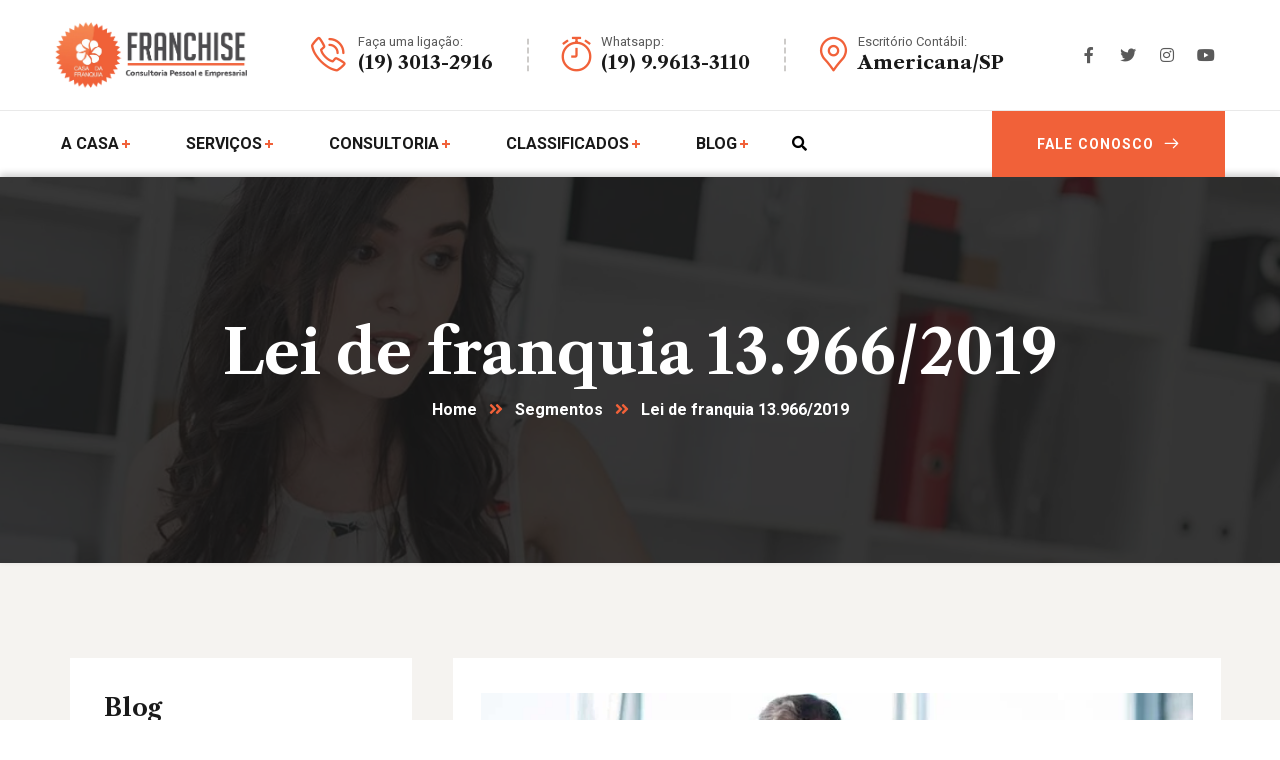

--- FILE ---
content_type: text/html; charset=UTF-8
request_url: https://casadafranquia.com.br/segmento/lei-de-franquia-13-966-2019/
body_size: 19453
content:
<!doctype html>
<html lang="pt-BR">
<head>
    <meta charset="UTF-8">
    <meta name="viewport" content="width=device-width, initial-scale=1">
    <link rel="profile" href="//gmpg.org/xfn/11">
    <title>Lei de franquia 13.966/2019 &#8211; Casa da Franquia</title>
<meta name='robots' content='max-image-preview:large' />
	<style>img:is([sizes="auto" i], [sizes^="auto," i]) { contain-intrinsic-size: 3000px 1500px }</style>
	<link rel='dns-prefetch' href='//fonts.googleapis.com' />
<link rel="alternate" type="application/rss+xml" title="Feed para Casa da Franquia &raquo;" href="https://casadafranquia.com.br/feed/" />
<link rel="alternate" type="application/rss+xml" title="Feed de comentários para Casa da Franquia &raquo;" href="https://casadafranquia.com.br/comments/feed/" />
<script type="text/javascript">
/* <![CDATA[ */
window._wpemojiSettings = {"baseUrl":"https:\/\/s.w.org\/images\/core\/emoji\/16.0.1\/72x72\/","ext":".png","svgUrl":"https:\/\/s.w.org\/images\/core\/emoji\/16.0.1\/svg\/","svgExt":".svg","source":{"concatemoji":"https:\/\/casadafranquia.com.br\/wp-includes\/js\/wp-emoji-release.min.js?ver=6.8.2"}};
/*! This file is auto-generated */
!function(s,n){var o,i,e;function c(e){try{var t={supportTests:e,timestamp:(new Date).valueOf()};sessionStorage.setItem(o,JSON.stringify(t))}catch(e){}}function p(e,t,n){e.clearRect(0,0,e.canvas.width,e.canvas.height),e.fillText(t,0,0);var t=new Uint32Array(e.getImageData(0,0,e.canvas.width,e.canvas.height).data),a=(e.clearRect(0,0,e.canvas.width,e.canvas.height),e.fillText(n,0,0),new Uint32Array(e.getImageData(0,0,e.canvas.width,e.canvas.height).data));return t.every(function(e,t){return e===a[t]})}function u(e,t){e.clearRect(0,0,e.canvas.width,e.canvas.height),e.fillText(t,0,0);for(var n=e.getImageData(16,16,1,1),a=0;a<n.data.length;a++)if(0!==n.data[a])return!1;return!0}function f(e,t,n,a){switch(t){case"flag":return n(e,"\ud83c\udff3\ufe0f\u200d\u26a7\ufe0f","\ud83c\udff3\ufe0f\u200b\u26a7\ufe0f")?!1:!n(e,"\ud83c\udde8\ud83c\uddf6","\ud83c\udde8\u200b\ud83c\uddf6")&&!n(e,"\ud83c\udff4\udb40\udc67\udb40\udc62\udb40\udc65\udb40\udc6e\udb40\udc67\udb40\udc7f","\ud83c\udff4\u200b\udb40\udc67\u200b\udb40\udc62\u200b\udb40\udc65\u200b\udb40\udc6e\u200b\udb40\udc67\u200b\udb40\udc7f");case"emoji":return!a(e,"\ud83e\udedf")}return!1}function g(e,t,n,a){var r="undefined"!=typeof WorkerGlobalScope&&self instanceof WorkerGlobalScope?new OffscreenCanvas(300,150):s.createElement("canvas"),o=r.getContext("2d",{willReadFrequently:!0}),i=(o.textBaseline="top",o.font="600 32px Arial",{});return e.forEach(function(e){i[e]=t(o,e,n,a)}),i}function t(e){var t=s.createElement("script");t.src=e,t.defer=!0,s.head.appendChild(t)}"undefined"!=typeof Promise&&(o="wpEmojiSettingsSupports",i=["flag","emoji"],n.supports={everything:!0,everythingExceptFlag:!0},e=new Promise(function(e){s.addEventListener("DOMContentLoaded",e,{once:!0})}),new Promise(function(t){var n=function(){try{var e=JSON.parse(sessionStorage.getItem(o));if("object"==typeof e&&"number"==typeof e.timestamp&&(new Date).valueOf()<e.timestamp+604800&&"object"==typeof e.supportTests)return e.supportTests}catch(e){}return null}();if(!n){if("undefined"!=typeof Worker&&"undefined"!=typeof OffscreenCanvas&&"undefined"!=typeof URL&&URL.createObjectURL&&"undefined"!=typeof Blob)try{var e="postMessage("+g.toString()+"("+[JSON.stringify(i),f.toString(),p.toString(),u.toString()].join(",")+"));",a=new Blob([e],{type:"text/javascript"}),r=new Worker(URL.createObjectURL(a),{name:"wpTestEmojiSupports"});return void(r.onmessage=function(e){c(n=e.data),r.terminate(),t(n)})}catch(e){}c(n=g(i,f,p,u))}t(n)}).then(function(e){for(var t in e)n.supports[t]=e[t],n.supports.everything=n.supports.everything&&n.supports[t],"flag"!==t&&(n.supports.everythingExceptFlag=n.supports.everythingExceptFlag&&n.supports[t]);n.supports.everythingExceptFlag=n.supports.everythingExceptFlag&&!n.supports.flag,n.DOMReady=!1,n.readyCallback=function(){n.DOMReady=!0}}).then(function(){return e}).then(function(){var e;n.supports.everything||(n.readyCallback(),(e=n.source||{}).concatemoji?t(e.concatemoji):e.wpemoji&&e.twemoji&&(t(e.twemoji),t(e.wpemoji)))}))}((window,document),window._wpemojiSettings);
/* ]]> */
</script>
<link rel='stylesheet' id='sbi_styles-css' href='https://casadafranquia.com.br/wp-content/plugins/instagram-feed/css/sbi-styles.min.css?ver=6.9.1' type='text/css' media='all' />
<style id='wp-emoji-styles-inline-css' type='text/css'>

	img.wp-smiley, img.emoji {
		display: inline !important;
		border: none !important;
		box-shadow: none !important;
		height: 1em !important;
		width: 1em !important;
		margin: 0 0.07em !important;
		vertical-align: -0.1em !important;
		background: none !important;
		padding: 0 !important;
	}
</style>
<link rel='stylesheet' id='wp-block-library-css' href='https://casadafranquia.com.br/wp-includes/css/dist/block-library/style.min.css?ver=6.8.2' type='text/css' media='all' />
<style id='classic-theme-styles-inline-css' type='text/css'>
/*! This file is auto-generated */
.wp-block-button__link{color:#fff;background-color:#32373c;border-radius:9999px;box-shadow:none;text-decoration:none;padding:calc(.667em + 2px) calc(1.333em + 2px);font-size:1.125em}.wp-block-file__button{background:#32373c;color:#fff;text-decoration:none}
</style>
<style id='global-styles-inline-css' type='text/css'>
:root{--wp--preset--aspect-ratio--square: 1;--wp--preset--aspect-ratio--4-3: 4/3;--wp--preset--aspect-ratio--3-4: 3/4;--wp--preset--aspect-ratio--3-2: 3/2;--wp--preset--aspect-ratio--2-3: 2/3;--wp--preset--aspect-ratio--16-9: 16/9;--wp--preset--aspect-ratio--9-16: 9/16;--wp--preset--color--black: #000000;--wp--preset--color--cyan-bluish-gray: #abb8c3;--wp--preset--color--white: #ffffff;--wp--preset--color--pale-pink: #f78da7;--wp--preset--color--vivid-red: #cf2e2e;--wp--preset--color--luminous-vivid-orange: #ff6900;--wp--preset--color--luminous-vivid-amber: #fcb900;--wp--preset--color--light-green-cyan: #7bdcb5;--wp--preset--color--vivid-green-cyan: #00d084;--wp--preset--color--pale-cyan-blue: #8ed1fc;--wp--preset--color--vivid-cyan-blue: #0693e3;--wp--preset--color--vivid-purple: #9b51e0;--wp--preset--gradient--vivid-cyan-blue-to-vivid-purple: linear-gradient(135deg,rgba(6,147,227,1) 0%,rgb(155,81,224) 100%);--wp--preset--gradient--light-green-cyan-to-vivid-green-cyan: linear-gradient(135deg,rgb(122,220,180) 0%,rgb(0,208,130) 100%);--wp--preset--gradient--luminous-vivid-amber-to-luminous-vivid-orange: linear-gradient(135deg,rgba(252,185,0,1) 0%,rgba(255,105,0,1) 100%);--wp--preset--gradient--luminous-vivid-orange-to-vivid-red: linear-gradient(135deg,rgba(255,105,0,1) 0%,rgb(207,46,46) 100%);--wp--preset--gradient--very-light-gray-to-cyan-bluish-gray: linear-gradient(135deg,rgb(238,238,238) 0%,rgb(169,184,195) 100%);--wp--preset--gradient--cool-to-warm-spectrum: linear-gradient(135deg,rgb(74,234,220) 0%,rgb(151,120,209) 20%,rgb(207,42,186) 40%,rgb(238,44,130) 60%,rgb(251,105,98) 80%,rgb(254,248,76) 100%);--wp--preset--gradient--blush-light-purple: linear-gradient(135deg,rgb(255,206,236) 0%,rgb(152,150,240) 100%);--wp--preset--gradient--blush-bordeaux: linear-gradient(135deg,rgb(254,205,165) 0%,rgb(254,45,45) 50%,rgb(107,0,62) 100%);--wp--preset--gradient--luminous-dusk: linear-gradient(135deg,rgb(255,203,112) 0%,rgb(199,81,192) 50%,rgb(65,88,208) 100%);--wp--preset--gradient--pale-ocean: linear-gradient(135deg,rgb(255,245,203) 0%,rgb(182,227,212) 50%,rgb(51,167,181) 100%);--wp--preset--gradient--electric-grass: linear-gradient(135deg,rgb(202,248,128) 0%,rgb(113,206,126) 100%);--wp--preset--gradient--midnight: linear-gradient(135deg,rgb(2,3,129) 0%,rgb(40,116,252) 100%);--wp--preset--font-size--small: 13px;--wp--preset--font-size--medium: 20px;--wp--preset--font-size--large: 36px;--wp--preset--font-size--x-large: 42px;--wp--preset--spacing--20: 0.44rem;--wp--preset--spacing--30: 0.67rem;--wp--preset--spacing--40: 1rem;--wp--preset--spacing--50: 1.5rem;--wp--preset--spacing--60: 2.25rem;--wp--preset--spacing--70: 3.38rem;--wp--preset--spacing--80: 5.06rem;--wp--preset--shadow--natural: 6px 6px 9px rgba(0, 0, 0, 0.2);--wp--preset--shadow--deep: 12px 12px 50px rgba(0, 0, 0, 0.4);--wp--preset--shadow--sharp: 6px 6px 0px rgba(0, 0, 0, 0.2);--wp--preset--shadow--outlined: 6px 6px 0px -3px rgba(255, 255, 255, 1), 6px 6px rgba(0, 0, 0, 1);--wp--preset--shadow--crisp: 6px 6px 0px rgba(0, 0, 0, 1);}:where(.is-layout-flex){gap: 0.5em;}:where(.is-layout-grid){gap: 0.5em;}body .is-layout-flex{display: flex;}.is-layout-flex{flex-wrap: wrap;align-items: center;}.is-layout-flex > :is(*, div){margin: 0;}body .is-layout-grid{display: grid;}.is-layout-grid > :is(*, div){margin: 0;}:where(.wp-block-columns.is-layout-flex){gap: 2em;}:where(.wp-block-columns.is-layout-grid){gap: 2em;}:where(.wp-block-post-template.is-layout-flex){gap: 1.25em;}:where(.wp-block-post-template.is-layout-grid){gap: 1.25em;}.has-black-color{color: var(--wp--preset--color--black) !important;}.has-cyan-bluish-gray-color{color: var(--wp--preset--color--cyan-bluish-gray) !important;}.has-white-color{color: var(--wp--preset--color--white) !important;}.has-pale-pink-color{color: var(--wp--preset--color--pale-pink) !important;}.has-vivid-red-color{color: var(--wp--preset--color--vivid-red) !important;}.has-luminous-vivid-orange-color{color: var(--wp--preset--color--luminous-vivid-orange) !important;}.has-luminous-vivid-amber-color{color: var(--wp--preset--color--luminous-vivid-amber) !important;}.has-light-green-cyan-color{color: var(--wp--preset--color--light-green-cyan) !important;}.has-vivid-green-cyan-color{color: var(--wp--preset--color--vivid-green-cyan) !important;}.has-pale-cyan-blue-color{color: var(--wp--preset--color--pale-cyan-blue) !important;}.has-vivid-cyan-blue-color{color: var(--wp--preset--color--vivid-cyan-blue) !important;}.has-vivid-purple-color{color: var(--wp--preset--color--vivid-purple) !important;}.has-black-background-color{background-color: var(--wp--preset--color--black) !important;}.has-cyan-bluish-gray-background-color{background-color: var(--wp--preset--color--cyan-bluish-gray) !important;}.has-white-background-color{background-color: var(--wp--preset--color--white) !important;}.has-pale-pink-background-color{background-color: var(--wp--preset--color--pale-pink) !important;}.has-vivid-red-background-color{background-color: var(--wp--preset--color--vivid-red) !important;}.has-luminous-vivid-orange-background-color{background-color: var(--wp--preset--color--luminous-vivid-orange) !important;}.has-luminous-vivid-amber-background-color{background-color: var(--wp--preset--color--luminous-vivid-amber) !important;}.has-light-green-cyan-background-color{background-color: var(--wp--preset--color--light-green-cyan) !important;}.has-vivid-green-cyan-background-color{background-color: var(--wp--preset--color--vivid-green-cyan) !important;}.has-pale-cyan-blue-background-color{background-color: var(--wp--preset--color--pale-cyan-blue) !important;}.has-vivid-cyan-blue-background-color{background-color: var(--wp--preset--color--vivid-cyan-blue) !important;}.has-vivid-purple-background-color{background-color: var(--wp--preset--color--vivid-purple) !important;}.has-black-border-color{border-color: var(--wp--preset--color--black) !important;}.has-cyan-bluish-gray-border-color{border-color: var(--wp--preset--color--cyan-bluish-gray) !important;}.has-white-border-color{border-color: var(--wp--preset--color--white) !important;}.has-pale-pink-border-color{border-color: var(--wp--preset--color--pale-pink) !important;}.has-vivid-red-border-color{border-color: var(--wp--preset--color--vivid-red) !important;}.has-luminous-vivid-orange-border-color{border-color: var(--wp--preset--color--luminous-vivid-orange) !important;}.has-luminous-vivid-amber-border-color{border-color: var(--wp--preset--color--luminous-vivid-amber) !important;}.has-light-green-cyan-border-color{border-color: var(--wp--preset--color--light-green-cyan) !important;}.has-vivid-green-cyan-border-color{border-color: var(--wp--preset--color--vivid-green-cyan) !important;}.has-pale-cyan-blue-border-color{border-color: var(--wp--preset--color--pale-cyan-blue) !important;}.has-vivid-cyan-blue-border-color{border-color: var(--wp--preset--color--vivid-cyan-blue) !important;}.has-vivid-purple-border-color{border-color: var(--wp--preset--color--vivid-purple) !important;}.has-vivid-cyan-blue-to-vivid-purple-gradient-background{background: var(--wp--preset--gradient--vivid-cyan-blue-to-vivid-purple) !important;}.has-light-green-cyan-to-vivid-green-cyan-gradient-background{background: var(--wp--preset--gradient--light-green-cyan-to-vivid-green-cyan) !important;}.has-luminous-vivid-amber-to-luminous-vivid-orange-gradient-background{background: var(--wp--preset--gradient--luminous-vivid-amber-to-luminous-vivid-orange) !important;}.has-luminous-vivid-orange-to-vivid-red-gradient-background{background: var(--wp--preset--gradient--luminous-vivid-orange-to-vivid-red) !important;}.has-very-light-gray-to-cyan-bluish-gray-gradient-background{background: var(--wp--preset--gradient--very-light-gray-to-cyan-bluish-gray) !important;}.has-cool-to-warm-spectrum-gradient-background{background: var(--wp--preset--gradient--cool-to-warm-spectrum) !important;}.has-blush-light-purple-gradient-background{background: var(--wp--preset--gradient--blush-light-purple) !important;}.has-blush-bordeaux-gradient-background{background: var(--wp--preset--gradient--blush-bordeaux) !important;}.has-luminous-dusk-gradient-background{background: var(--wp--preset--gradient--luminous-dusk) !important;}.has-pale-ocean-gradient-background{background: var(--wp--preset--gradient--pale-ocean) !important;}.has-electric-grass-gradient-background{background: var(--wp--preset--gradient--electric-grass) !important;}.has-midnight-gradient-background{background: var(--wp--preset--gradient--midnight) !important;}.has-small-font-size{font-size: var(--wp--preset--font-size--small) !important;}.has-medium-font-size{font-size: var(--wp--preset--font-size--medium) !important;}.has-large-font-size{font-size: var(--wp--preset--font-size--large) !important;}.has-x-large-font-size{font-size: var(--wp--preset--font-size--x-large) !important;}
:where(.wp-block-post-template.is-layout-flex){gap: 1.25em;}:where(.wp-block-post-template.is-layout-grid){gap: 1.25em;}
:where(.wp-block-columns.is-layout-flex){gap: 2em;}:where(.wp-block-columns.is-layout-grid){gap: 2em;}
:root :where(.wp-block-pullquote){font-size: 1.5em;line-height: 1.6;}
</style>
<link rel='stylesheet' id='ct-main-css-css' href='https://casadafranquia.com.br/wp-content/plugins/case-theme-core/assets/css/main.css?ver=1.0.0' type='text/css' media='all' />
<link rel='stylesheet' id='progressbar-lib-css-css' href='https://casadafranquia.com.br/wp-content/plugins/case-theme-core/assets/css/lib/progressbar.min.css?ver=0.7.1' type='text/css' media='all' />
<link rel='stylesheet' id='oc-css-css' href='https://casadafranquia.com.br/wp-content/plugins/case-theme-core/assets/css/lib/owl.carousel.min.css?ver=2.2.1' type='text/css' media='all' />
<link rel='stylesheet' id='ct-font-awesome-css' href='https://casadafranquia.com.br/wp-content/plugins/case-theme-core/assets/plugin/font-awesome/css/font-awesome.min.css?ver=4.7.0' type='text/css' media='all' />
<link rel='stylesheet' id='remodal-css' href='https://casadafranquia.com.br/wp-content/plugins/case-theme-user/acess/css/remodal.css?ver=6.8.2' type='text/css' media='all' />
<link rel='stylesheet' id='remodal-default-theme-css' href='https://casadafranquia.com.br/wp-content/plugins/case-theme-user/acess/css/remodal-default-theme.css?ver=6.8.2' type='text/css' media='all' />
<link rel='stylesheet' id='bootstrap-css' href='https://casadafranquia.com.br/wp-content/themes/intime/assets/css/bootstrap.min.css?ver=4.0.0' type='text/css' media='all' />
<link rel='stylesheet' id='font-awesome-css' href='https://casadafranquia.com.br/wp-content/plugins/elementor/assets/lib/font-awesome/css/font-awesome.min.css?ver=4.7.0' type='text/css' media='all' />
<link rel='stylesheet' id='font-awesome5-css' href='https://casadafranquia.com.br/wp-content/themes/intime/assets/css/font-awesome5.min.css?ver=5.8.0' type='text/css' media='all' />
<link rel='stylesheet' id='font-flaticon-css' href='https://casadafranquia.com.br/wp-content/themes/intime/assets/css/flaticon.css?ver=1.4.1' type='text/css' media='all' />
<link rel='stylesheet' id='font-flaticon-v2-css' href='https://casadafranquia.com.br/wp-content/themes/intime/assets/css/flaticon-v2.css?ver=1.4.1' type='text/css' media='all' />
<link rel='stylesheet' id='font-material-icon-css' href='https://casadafranquia.com.br/wp-content/themes/intime/assets/css/font-material-design.min.css?ver=2.2.0' type='text/css' media='all' />
<link rel='stylesheet' id='magnific-popup-css' href='https://casadafranquia.com.br/wp-content/themes/intime/assets/css/magnific-popup.css?ver=1.0.0' type='text/css' media='all' />
<link rel='stylesheet' id='animate-css' href='https://casadafranquia.com.br/wp-content/themes/intime/assets/css/animate.css?ver=1.0.0' type='text/css' media='all' />
<link rel='stylesheet' id='intime-theme-css' href='https://casadafranquia.com.br/wp-content/themes/intime/assets/css/theme.css?ver=1.4.1' type='text/css' media='all' />
<style id='intime-theme-inline-css' type='text/css'>
#ct-header-wrap .ct-header-branding a img { max-height: 66px !important; }        @media screen and (max-width: 1199px) {
		        }
        		@media screen and (min-width: 1200px) {
				}
		
</style>
<link rel='stylesheet' id='intime-style-css' href='https://casadafranquia.com.br/wp-content/themes/intime/style.css?ver=6.8.2' type='text/css' media='all' />
<link rel='stylesheet' id='intime-google-fonts-css' href='//fonts.googleapis.com/css?family=Nunito%3A400%2C700%7CLato%3A400%2C700%7CPoppins%3A400%2C500%2C700%7CRoboto%3A300%2C400%2C400i%2C500%2C500i%2C600%2C600i%2C700%2C700i%7CLibre+Caslon+Text%3A400%2C400i%2C700%2C700i%7CPlayfair+Display%3A400%2C400i%2C700%2C700i%2C800%2C900&#038;subset=latin%2Clatin-ext&#038;ver=6.8.2' type='text/css' media='all' />
<link rel='stylesheet' id='elementor-icons-css' href='https://casadafranquia.com.br/wp-content/plugins/elementor/assets/lib/eicons/css/elementor-icons.min.css?ver=5.12.0' type='text/css' media='all' />
<link rel='stylesheet' id='elementor-frontend-css' href='https://casadafranquia.com.br/wp-content/plugins/elementor/assets/css/frontend.min.css?ver=3.4.2' type='text/css' media='all' />
<style id='elementor-frontend-inline-css' type='text/css'>
@font-face{font-family:eicons;src:url(https://casadafranquia.com.br/wp-content/plugins/elementor/assets/lib/eicons/fonts/eicons.eot?5.10.0);src:url(https://casadafranquia.com.br/wp-content/plugins/elementor/assets/lib/eicons/fonts/eicons.eot?5.10.0#iefix) format("embedded-opentype"),url(https://casadafranquia.com.br/wp-content/plugins/elementor/assets/lib/eicons/fonts/eicons.woff2?5.10.0) format("woff2"),url(https://casadafranquia.com.br/wp-content/plugins/elementor/assets/lib/eicons/fonts/eicons.woff?5.10.0) format("woff"),url(https://casadafranquia.com.br/wp-content/plugins/elementor/assets/lib/eicons/fonts/eicons.ttf?5.10.0) format("truetype"),url(https://casadafranquia.com.br/wp-content/plugins/elementor/assets/lib/eicons/fonts/eicons.svg?5.10.0#eicon) format("svg");font-weight:400;font-style:normal}
</style>
<link rel='stylesheet' id='elementor-post-6523-css' href='https://casadafranquia.com.br/wp-content/uploads/elementor/css/post-6523.css?ver=1764004049' type='text/css' media='all' />
<link rel='stylesheet' id='elementor-global-css' href='https://casadafranquia.com.br/wp-content/uploads/elementor/css/global.css?ver=1764004049' type='text/css' media='all' />
<link rel='stylesheet' id='elementor-post-7037-css' href='https://casadafranquia.com.br/wp-content/uploads/elementor/css/post-7037.css?ver=1764125423' type='text/css' media='all' />
<link rel='stylesheet' id='google-fonts-1-css' href='https://fonts.googleapis.com/css?family=Roboto%3A100%2C100italic%2C200%2C200italic%2C300%2C300italic%2C400%2C400italic%2C500%2C500italic%2C600%2C600italic%2C700%2C700italic%2C800%2C800italic%2C900%2C900italic%7CRoboto+Slab%3A100%2C100italic%2C200%2C200italic%2C300%2C300italic%2C400%2C400italic%2C500%2C500italic%2C600%2C600italic%2C700%2C700italic%2C800%2C800italic%2C900%2C900italic&#038;display=auto&#038;ver=6.8.2' type='text/css' media='all' />
<script type="text/javascript" src="https://casadafranquia.com.br/wp-includes/js/jquery/jquery.min.js?ver=3.7.1" id="jquery-core-js"></script>
<script type="text/javascript" src="https://casadafranquia.com.br/wp-includes/js/jquery/jquery-migrate.min.js?ver=3.4.1" id="jquery-migrate-js"></script>
<script type="text/javascript" src="https://casadafranquia.com.br/wp-content/plugins/case-theme-core/assets/js/main.js?ver=1.0.0" id="ct-main-js-js"></script>
<script type="text/javascript" src="https://casadafranquia.com.br/wp-content/themes/intime/elementor/js/ct-inline-css.js?ver=1.4.1" id="ct-inline-css-js-js"></script>
<link rel="https://api.w.org/" href="https://casadafranquia.com.br/wp-json/" /><link rel="EditURI" type="application/rsd+xml" title="RSD" href="https://casadafranquia.com.br/xmlrpc.php?rsd" />
<meta name="generator" content="WordPress 6.8.2" />
<link rel="canonical" href="https://casadafranquia.com.br/segmento/lei-de-franquia-13-966-2019/" />
<link rel='shortlink' href='https://casadafranquia.com.br/?p=7037' />
<link rel="alternate" title="oEmbed (JSON)" type="application/json+oembed" href="https://casadafranquia.com.br/wp-json/oembed/1.0/embed?url=https%3A%2F%2Fcasadafranquia.com.br%2Fsegmento%2Flei-de-franquia-13-966-2019%2F" />
<link rel="alternate" title="oEmbed (XML)" type="text/xml+oembed" href="https://casadafranquia.com.br/wp-json/oembed/1.0/embed?url=https%3A%2F%2Fcasadafranquia.com.br%2Fsegmento%2Flei-de-franquia-13-966-2019%2F&#038;format=xml" />
<meta name="generator" content="Redux 4.5.7" /><link rel="icon" type="image/png" href="https://casadafranquia.com.br/wp-content/uploads/2021/11/icon.png"/><meta name="generator" content="Powered by Slider Revolution 6.5.5 - responsive, Mobile-Friendly Slider Plugin for WordPress with comfortable drag and drop interface." />
<script type="text/javascript">function setREVStartSize(e){
			//window.requestAnimationFrame(function() {				 
				window.RSIW = window.RSIW===undefined ? window.innerWidth : window.RSIW;	
				window.RSIH = window.RSIH===undefined ? window.innerHeight : window.RSIH;	
				try {								
					var pw = document.getElementById(e.c).parentNode.offsetWidth,
						newh;
					pw = pw===0 || isNaN(pw) ? window.RSIW : pw;
					e.tabw = e.tabw===undefined ? 0 : parseInt(e.tabw);
					e.thumbw = e.thumbw===undefined ? 0 : parseInt(e.thumbw);
					e.tabh = e.tabh===undefined ? 0 : parseInt(e.tabh);
					e.thumbh = e.thumbh===undefined ? 0 : parseInt(e.thumbh);
					e.tabhide = e.tabhide===undefined ? 0 : parseInt(e.tabhide);
					e.thumbhide = e.thumbhide===undefined ? 0 : parseInt(e.thumbhide);
					e.mh = e.mh===undefined || e.mh=="" || e.mh==="auto" ? 0 : parseInt(e.mh,0);		
					if(e.layout==="fullscreen" || e.l==="fullscreen") 						
						newh = Math.max(e.mh,window.RSIH);					
					else{					
						e.gw = Array.isArray(e.gw) ? e.gw : [e.gw];
						for (var i in e.rl) if (e.gw[i]===undefined || e.gw[i]===0) e.gw[i] = e.gw[i-1];					
						e.gh = e.el===undefined || e.el==="" || (Array.isArray(e.el) && e.el.length==0)? e.gh : e.el;
						e.gh = Array.isArray(e.gh) ? e.gh : [e.gh];
						for (var i in e.rl) if (e.gh[i]===undefined || e.gh[i]===0) e.gh[i] = e.gh[i-1];
											
						var nl = new Array(e.rl.length),
							ix = 0,						
							sl;					
						e.tabw = e.tabhide>=pw ? 0 : e.tabw;
						e.thumbw = e.thumbhide>=pw ? 0 : e.thumbw;
						e.tabh = e.tabhide>=pw ? 0 : e.tabh;
						e.thumbh = e.thumbhide>=pw ? 0 : e.thumbh;					
						for (var i in e.rl) nl[i] = e.rl[i]<window.RSIW ? 0 : e.rl[i];
						sl = nl[0];									
						for (var i in nl) if (sl>nl[i] && nl[i]>0) { sl = nl[i]; ix=i;}															
						var m = pw>(e.gw[ix]+e.tabw+e.thumbw) ? 1 : (pw-(e.tabw+e.thumbw)) / (e.gw[ix]);					
						newh =  (e.gh[ix] * m) + (e.tabh + e.thumbh);
					}
					var el = document.getElementById(e.c);
					if (el!==null && el) el.style.height = newh+"px";					
					el = document.getElementById(e.c+"_wrapper");
					if (el!==null && el) {
						el.style.height = newh+"px";
						el.style.display = "block";
					}
				} catch(e){
					console.log("Failure at Presize of Slider:" + e)
				}					   
			//});
		  };</script>
<style id="ct_theme_options-dynamic-css" title="dynamic-css" class="redux-options-output">body #pagetitle{background-image:url('https://casadafranquia.com.br/wp-content/uploads/2020/11/bg-page-title.jpg');}.single-post .site-content, body.blog .site-content, body.archive .site-content, body.search .site-content, body.page-template-blog-classic .site-content{background-color:#f5f3f0;background-repeat:no-repeat;background-position:left bottom;background-image:url('https://casadafranquia.com.br/wp-content/uploads/2020/11/bg-content.png');}a{color:#f16139;}a:hover{color:#e54b37;}a:active{color:#c95130;}</style></head>

<body class="wp-singular service-template-default single single-service postid-7037 wp-theme-intime redux-page  site-h1 body-default-font heading-default-font header-sticky  site-404-default elementor-default elementor-kit-6523 elementor-page elementor-page-7037">
        <div id="page" class="site">
        <header id="ct-masthead">
    <div id="ct-header-wrap" class="ct-header-layout1 fixed-height is-sticky scroll-to-top">
                    <div id="ct-header-middle">
                <div class="container">
                    <div class="row">
                        <div class="ct-header-branding">
                            <div class="ct-header-branding-inner">
                                <a class="logo-dark" href="https://casadafranquia.com.br/" title="Casa da Franquia" rel="home"><img src="https://casadafranquia.com.br/wp-content/uploads/2021/11/logo-padrao.png" alt="Casa da Franquia"/></a><a class="logo-light" href="https://casadafranquia.com.br/" title="Casa da Franquia" rel="home"><img src="https://casadafranquia.com.br/wp-content/uploads/2021/11/logo-branco.png" alt="Casa da Franquia"/></a><a class="logo-mobile" href="https://casadafranquia.com.br/" title="Casa da Franquia" rel="home"><img src="https://casadafranquia.com.br/wp-content/uploads/2021/11/logo-padrao.png" alt="Casa da Franquia"/></a>                            </div>
                        </div>
                        <div class="ct-header-holder style1">
                                                            <div class="ct-h-middle-item">
                                    <div class="ct-h-middle-icon"><i class="flaticon flaticon-phone-call"></i></div>
                                    <div class="ct-h-middle-meta">
                                                                                    <label>Faça uma ligação:</label>
                                                                                                                            <span>(19) 3013-2916</span>
                                           
                                    </div>
                                    <a href="tel:+551933242053" class="ct-h-middle-link"></a>
                                </div>
                                                          
                                <div class="ct-h-middle-item">
                                    <div class="ct-h-middle-icon"><i class="flaticon flaticon-clock"></i></div>
                                    <div class="ct-h-middle-meta">
                                                                                    <label>Whatsapp:</label>
                                           
                                                                                    <span>(19) 9.9613-3110</span>
                                           
                                    </div>
                                </div>
                                                          
                                <div class="ct-h-middle-item">
                                    <div class="ct-h-middle-icon"><i class="flaticon flaticon-pin"></i></div>
                                    <div class="ct-h-middle-meta">
                                                                                    <label>Escritório Contábil:</label>
                                           
                                                                                    <span>Americana/SP</span>
                                           
                                    </div>
                                    <a href="https://www.google.com/maps/place/R.+El%C3%ADas+L%C3%B4bo+Neto,+489+-+S%C3%A3o+Bernardo,+Campinas+-+SP,+13030-620/@-22.9237629,-47.0760665,17z/data=!3m1!4b1!4m5!3m4!1s0x94c8c8dcb4946f79:0x43fbf9044d7eefb3!8m2!3d-22.9237629!4d-47.0738778" class="ct-h-middle-link"></a>
                                </div>
                              
                        </div>
                        <div class="ct-header-social style1">
                                    <a href="https://www.facebook.com/casadafranquiaconsultoria" target="_blank"><i class="fab fac-facebook-f"></i></a><a href="https://twitter.com/casadafranquia" target="_blank"><i class="fab fac-twitter"></i></a><a href="https://www.instagram.com/casadafranquia/" target="_blank"><i class="fab fac-instagram"></i></a><a href="https://www.youtube.com/channel/UCzWxKG3Jz1FVlUmfGVrRQEA" target="_blank"><i class="fab fac-youtube"></i></a>                            </div>
                    </div>
                </div>
            </div>
                <div id="ct-header" class="ct-header-main">
            <div class="container">
                <div class="row">
                    <div class="ct-header-branding">
                        <div class="ct-header-branding-inner">
                            <a class="logo-dark" href="https://casadafranquia.com.br/" title="Casa da Franquia" rel="home"><img src="https://casadafranquia.com.br/wp-content/uploads/2021/11/logo-padrao.png" alt="Casa da Franquia"/></a><a class="logo-light" href="https://casadafranquia.com.br/" title="Casa da Franquia" rel="home"><img src="https://casadafranquia.com.br/wp-content/uploads/2021/11/logo-branco.png" alt="Casa da Franquia"/></a><a class="logo-mobile" href="https://casadafranquia.com.br/" title="Casa da Franquia" rel="home"><img src="https://casadafranquia.com.br/wp-content/uploads/2021/11/logo-padrao.png" alt="Casa da Franquia"/></a>                        </div>
                    </div>
                    <div class="ct-header-navigation">
                        <nav class="ct-main-navigation">
                            <div class="ct-main-navigation-inner">
                                                                    <div class="ct-logo-mobile">
                                        <a href="" title="" rel="home"><img src="https://casadafranquia.com.br/wp-content/uploads/2021/11/logo-padrao.png" alt=""/></a>
                                    </div>
                                                                        <div class="header-mobile-search">
            <form role="search" method="get" action="https://casadafranquia.com.br/">
                <input type="text" placeholder="Search..." name="s" class="search-field" />
                <button type="submit" class="search-submit"><i class="fac fac-search"></i></button>
            </form>
        </div>
                                <ul id="ct-main-menu" class="ct-main-menu children-plus clearfix"><li id="menu-item-14813" class="menu-item menu-item-type-post_type menu-item-object-page menu-item-has-children menu-item-14813"><a href="https://casadafranquia.com.br/a-casa/"><span>A CASA</span><span class="menu-line"></span><span class="menu-icon-plus"></span></a>
<ul class="sub-menu">
	<li id="menu-item-14815" class="menu-item menu-item-type-post_type menu-item-object-page menu-item-14815"><a href="https://casadafranquia.com.br/a-casa/history-carousel/"><span>Histórico da Casa</span><span class="menu-line"></span><span class="menu-icon-plus"></span></a></li>
	<li id="menu-item-14827" class="menu-item menu-item-type-post_type menu-item-object-page menu-item-14827"><a href="https://casadafranquia.com.br/o-consultor/"><span>O consultor</span><span class="menu-line"></span><span class="menu-icon-plus"></span></a></li>
</ul>
</li>
<li id="menu-item-14829" class="menu-item menu-item-type-custom menu-item-object-custom menu-item-has-children menu-item-14829"><a href="#"><span>SERVIÇOS</span><span class="menu-line"></span><span class="menu-icon-plus"></span></a>
<ul class="sub-menu">
	<li id="menu-item-14831" class="menu-item menu-item-type-post_type menu-item-object-page menu-item-14831"><a href="https://casadafranquia.com.br/rei-dos-repasses/"><span>Rei dos Repasses</span><span class="menu-line"></span><span class="menu-icon-plus"></span></a></li>
	<li id="menu-item-14832" class="menu-item menu-item-type-post_type menu-item-object-page menu-item-14832"><a href="https://casadafranquia.com.br/formatacao-de-franquia/"><span>Formatação de franquia</span><span class="menu-line"></span><span class="menu-icon-plus"></span></a></li>
	<li id="menu-item-14833" class="menu-item menu-item-type-post_type menu-item-object-page menu-item-14833"><a href="https://casadafranquia.com.br/expansao-comercializacao-de-franquias/"><span>Expansão: Comercialização de Franquias</span><span class="menu-line"></span><span class="menu-icon-plus"></span></a></li>
	<li id="menu-item-14835" class="menu-item menu-item-type-post_type menu-item-object-page menu-item-14835"><a href="https://casadafranquia.com.br/assessoria-a-investidores-compradores/"><span>Assessoria a Investidores / Compradores</span><span class="menu-line"></span><span class="menu-icon-plus"></span></a></li>
	<li id="menu-item-14834" class="menu-item menu-item-type-post_type menu-item-object-page menu-item-14834"><a href="https://casadafranquia.com.br/incubadora-de-negocios-marcas-ideias/"><span>Incubadora de negócios Marcas – Ideias</span><span class="menu-line"></span><span class="menu-icon-plus"></span></a></li>
</ul>
</li>
<li id="menu-item-14836" class="menu-item menu-item-type-custom menu-item-object-custom menu-item-has-children menu-item-14836"><a href="#"><span>CONSULTORIA</span><span class="menu-line"></span><span class="menu-icon-plus"></span></a>
<ul class="sub-menu">
	<li id="menu-item-14830" class="menu-item menu-item-type-post_type menu-item-object-page menu-item-14830"><a href="https://casadafranquia.com.br/franchise-para-empreendedores-iniciantes/"><span>Curso &#8211; Franchise para iniciantes</span><span class="menu-line"></span><span class="menu-icon-plus"></span></a></li>
	<li id="menu-item-14821" class="menu-item menu-item-type-post_type menu-item-object-page menu-item-14821"><a href="https://casadafranquia.com.br/classificados/repasse-de-franquias/"><span>Repasse &#8211; Franquias / Empresas</span><span class="menu-line"></span><span class="menu-icon-plus"></span></a></li>
</ul>
</li>
<li id="menu-item-14814" class="menu-item menu-item-type-custom menu-item-object-custom menu-item-has-children menu-item-14814"><a href="#"><span>CLASSIFICADOS</span><span class="menu-line"></span><span class="menu-icon-plus"></span></a>
<ul class="sub-menu">
	<li id="menu-item-14816" class="menu-item menu-item-type-post_type menu-item-object-page menu-item-14816"><a href="https://casadafranquia.com.br/classificados/franquias/"><span>Franquias</span><span class="menu-line"></span><span class="menu-icon-plus"></span></a></li>
	<li id="menu-item-14817" class="menu-item menu-item-type-post_type menu-item-object-page menu-item-14817"><a href="https://casadafranquia.com.br/classificados/incubadora-de-marcas/"><span>Incubadora de marcas</span><span class="menu-line"></span><span class="menu-icon-plus"></span></a></li>
	<li id="menu-item-14818" class="menu-item menu-item-type-post_type menu-item-object-page menu-item-14818"><a href="https://casadafranquia.com.br/classificados/micro-franquias/"><span>Micro Franquias</span><span class="menu-line"></span><span class="menu-icon-plus"></span></a></li>
	<li id="menu-item-14819" class="menu-item menu-item-type-post_type menu-item-object-page menu-item-14819"><a href="https://casadafranquia.com.br/classificados/nano-franquias/"><span>Nano franquias</span><span class="menu-line"></span><span class="menu-icon-plus"></span></a></li>
	<li id="menu-item-14820" class="menu-item menu-item-type-post_type menu-item-object-page menu-item-14820"><a href="https://casadafranquia.com.br/classificados/nino-franquias/"><span>Nino franquias</span><span class="menu-line"></span><span class="menu-icon-plus"></span></a></li>
	<li id="menu-item-14892" class="menu-item menu-item-type-custom menu-item-object-custom menu-item-14892"><a href="https://casadafranquia.com.br/classificados/repasse-de-franquias/"><span>Repasse de Franquias</span><span class="menu-line"></span><span class="menu-icon-plus"></span></a></li>
	<li id="menu-item-14822" class="menu-item menu-item-type-post_type menu-item-object-page menu-item-14822"><a href="https://casadafranquia.com.br/classificados/vendas-de-empresas/"><span>Vendas de Empresas</span><span class="menu-line"></span><span class="menu-icon-plus"></span></a></li>
</ul>
</li>
<li id="menu-item-14823" class="menu-item menu-item-type-custom menu-item-object-custom menu-item-has-children menu-item-14823"><a href="#"><span>BLOG</span><span class="menu-line"></span><span class="menu-icon-plus"></span></a>
<ul class="sub-menu">
	<li id="menu-item-14824" class="menu-item menu-item-type-post_type menu-item-object-page menu-item-14824"><a href="https://casadafranquia.com.br/blog/infranchise/"><span>Infranchise</span><span class="menu-line"></span><span class="menu-icon-plus"></span></a></li>
	<li id="menu-item-14825" class="menu-item menu-item-type-post_type menu-item-object-page menu-item-14825"><a href="https://casadafranquia.com.br/blog/minuto-franquia/"><span>Minuto franquia</span><span class="menu-line"></span><span class="menu-icon-plus"></span></a></li>
	<li id="menu-item-14826" class="menu-item menu-item-type-post_type menu-item-object-page menu-item-14826"><a href="https://casadafranquia.com.br/blog/notaveis/"><span>Notáveis</span><span class="menu-line"></span><span class="menu-icon-plus"></span></a></li>
	<li id="menu-item-14828" class="menu-item menu-item-type-post_type menu-item-object-page menu-item-14828"><a href="https://casadafranquia.com.br/blog/ponto-de-vista/"><span>Ponto de Vista</span><span class="menu-line"></span><span class="menu-icon-plus"></span></a></li>
</ul>
</li>
</ul>                                                                    <div class="ct-header-button-mobile">
                                        <a class="btn btn-animate" href="https://wa.me/5519996133110?text=Ol%C3%A1%2C+eu+gostaria+de+um+atendimento..." target="_blank">Fale Conosco<i class="flaticon flaticon-next-1 space-left"></i></a>
                                    </div>
                                                                <div class="ct-header-social ct-header-social-mobile style1">
                                            <a href="https://www.facebook.com/casadafranquiaconsultoria" target="_blank"><i class="fab fac-facebook-f"></i></a><a href="https://twitter.com/casadafranquia" target="_blank"><i class="fab fac-twitter"></i></a><a href="https://www.instagram.com/casadafranquia/" target="_blank"><i class="fab fac-instagram"></i></a><a href="https://www.youtube.com/channel/UCzWxKG3Jz1FVlUmfGVrRQEA" target="_blank"><i class="fab fac-youtube"></i></a>                                    </div>
                            </div>
                        </nav>
                        <div class="ct-header-meta">
                                                            <div class="header-right-item h-btn-search"><i class="fac fac-search"></i></div>
                                                                                </div>
                    </div>
                                            <div class="ct-header-button style1">
                            <a class="btn btn-animate" href="https://wa.me/5519996133110?text=Ol%C3%A1%2C+eu+gostaria+de+um+atendimento..." target="_blank">Fale Conosco<i class="flaticon flaticon-next-1"></i></a>
                        </div>
                                    </div>
            </div>

            <div id="ct-menu-mobile">
                <span class="btn-nav-mobile open-menu">
                    <span></span>
                </span>
            </div>
        </div>

    </div>
</header>    <div id="pagetitle" class="page-title bg-image ">
        <div class="container">
            <div class="page-title-inner">
                <div class="page-title-holder">
                                        <h1 class="page-title">Lei de franquia 13.966/2019</h1>                </div>

                                    <ul class="ct-breadcrumb"><li><a class="breadcrumb-entry" href="https://casadafranquia.com.br/">Home</a></li><li><a class="breadcrumb-entry" href="https://casadafranquia.com.br/segmento/">Segmentos</a></li><li><span class="breadcrumb-entry">Lei de franquia 13.966/2019</span></li></ul>                            </div>
        </div>
    </div>
        <div id="content" class="site-content">
        	<div class="content-inner">
<div class="container content-container">
    <div class="row content-row">
        <div id="primary" class="col-12">
            <main id="main" class="site-main">
                <article id="post-7037" class="post-7037 service type-service status-publish hentry service-category-laminas">
    <div class="entry-body">
        <div class="entry-content clearfix">

            		<div data-elementor-type="wp-post" data-elementor-id="7037" class="elementor elementor-7037" data-elementor-settings="[]">
							<div class="elementor-section-wrap">
					        <section class="elementor-section elementor-top-section elementor-element elementor-element-b5b0279 elementor-section-stretched section-align-top single-service-section elementor-section-boxed elementor-section-height-default elementor-section-height-default" data-id="b5b0279" data-element_type="section" data-settings="{&quot;stretch_section&quot;:&quot;section-stretched&quot;,&quot;background_background&quot;:&quot;classic&quot;}">
            
                        <div class="elementor-container elementor-column-gap-extended ">
                    <div class="elementor-column elementor-col-33 elementor-top-column elementor-element elementor-element-8c4032a column-sticky" data-id="8c4032a" data-element_type="column" data-settings="{&quot;background_background&quot;:&quot;classic&quot;}">
            <div class="elementor-widget-wrap elementor-element-populated">
                                <section class="elementor-section elementor-inner-section elementor-element elementor-element-a9acad2 elementor-section-boxed elementor-section-height-default elementor-section-height-default" data-id="a9acad2" data-element_type="section">
            
                        <div class="elementor-container elementor-column-gap-extended ">
                    <div class="elementor-column elementor-col-100 elementor-inner-column elementor-element elementor-element-eedced9" data-id="eedced9" data-element_type="column" data-settings="{&quot;background_background&quot;:&quot;classic&quot;}">
            <div class="elementor-widget-wrap elementor-element-populated">
                        		<div class="elementor-element elementor-element-afd577d elementor-widget elementor-widget-ct_heading" data-id="afd577d" data-element_type="widget" data-widget_type="ct_heading.default">
				<div class="elementor-widget-container">
			<div class="ct-heading h-align- item-st-line-right">
	    <h3 class="item--title case-animate-time st-line-right " data-wow-delay="ms">
        <span>Blog</span>    </h3>
</div>

		</div>
				</div>
				<div class="elementor-element elementor-element-5ee31a3 elementor-widget elementor-widget-ct_recent_news" data-id="5ee31a3" data-element_type="widget" data-widget_type="ct_recent_news.default">
				<div class="elementor-widget-container">
			
<div id="ct_recent_news-5ee31a3" class="ct-recent-news ct-recent-news1">
            <div class="ct-recent-new-item">
                            <div class="item--image">
                    <a href="https://casadafranquia.com.br/a-nova-africa-brasileira-prefacio-gilson-ferraz/"><img decoding="async" class="" src="https://casadafranquia.com.br/wp-content/uploads/2022/10/Imagem2-4-80x75.png" width="80" height="75" alt="Imagem2" title="Imagem2" /></a>
                </div>
                        <div class="item--meta">
                <h3 class="item--title"><a href="https://casadafranquia.com.br/a-nova-africa-brasileira-prefacio-gilson-ferraz/">A Nova África Brasileira &#8211; Prefácio Gilson Ferraz</a></h3>
                                    <div class="item--date"><i class="fac fac-calendar-alt"></i>29 de outubro de 2022</div>
                            </div>
        </div>
            <div class="ct-recent-new-item">
                            <div class="item--image">
                    <a href="https://casadafranquia.com.br/e-agora-sou-franqueador/"><img decoding="async" class="" src="https://casadafranquia.com.br/wp-content/uploads/2022/10/E-AGORA-SOU-FRANQUEADOR-80x75.png" width="80" height="75" alt="E AGORA SOU FRANQUEADOR" title="E AGORA SOU FRANQUEADOR" /></a>
                </div>
                        <div class="item--meta">
                <h3 class="item--title"><a href="https://casadafranquia.com.br/e-agora-sou-franqueador/">E agora&#8230; Sou Franqueador!</a></h3>
                                    <div class="item--date"><i class="fac fac-calendar-alt"></i>28 de outubro de 2022</div>
                            </div>
        </div>
            <div class="ct-recent-new-item">
                            <div class="item--image">
                    <a href="https://casadafranquia.com.br/palestra-desmistificando-o-franchising/"><img decoding="async" class="" src="https://casadafranquia.com.br/wp-content/uploads/2022/10/Imagem6-2-80x75.png" width="80" height="75" alt="Imagem6" title="Imagem6" /></a>
                </div>
                        <div class="item--meta">
                <h3 class="item--title"><a href="https://casadafranquia.com.br/palestra-desmistificando-o-franchising/">Palestra &#8211; Desmistificando o Franchising</a></h3>
                                    <div class="item--date"><i class="fac fac-calendar-alt"></i>28 de outubro de 2022</div>
                            </div>
        </div>
    </div>
		</div>
				</div>
		            </div>
        </div>
                            </div>
        </section>
                    </div>
        </div>
                <div class="elementor-column elementor-col-66 elementor-top-column elementor-element elementor-element-bf9f5a9" data-id="bf9f5a9" data-element_type="column" data-settings="{&quot;background_background&quot;:&quot;classic&quot;}">
            <div class="elementor-widget-wrap elementor-element-populated">
                        		<div class="elementor-element elementor-element-aa43389 elementor-widget elementor-widget-ct_image" data-id="aa43389" data-element_type="widget" data-widget_type="ct_image.default">
				<div class="elementor-widget-container">
			<div class="ct-image-single  ">
                        <img decoding="async" class="" src="https://casadafranquia.com.br/wp-content/uploads/2021/03/h7_service3-800x422.jpg" width="800" height="422" alt="h7_service3" title="h7_service3" />            </div>		</div>
				</div>
				<div class="elementor-element elementor-element-a747bb6 elementor-widget elementor-widget-ct_text_editor" data-id="a747bb6" data-element_type="widget" data-widget_type="ct_text_editor.default">
				<div class="elementor-widget-container">
			<div id="ct_text_editor-a747bb6" class="ct-text-editor " data-wow-delay="ms">
	<div class="ct-inline-css"  data-css="
        		">

    </div>
	<div class="ct-text-editor elementor-clearfix">
		<p>Independentemente do tamanho da franquia, sendo ela, pequena, média ou de grande porte, uma franquia para ser instalada local, regional ou como máster, todas devem estar enquadradas dentro das exigências previstas na Lei 13.966, a COF é um dos instrumentos mais utilizados judicialmente no sistema de franquias.</p><p>A Circular de Oferta da Franquia é um documento desenvolvido pela CASA DA FRANQUIA, que apresenta todas as condições gerais do negócio, principalmente em relação aos aspectos legais, obrigações, deveres e responsabilidades das partes. Deve ser criterioso, claro, conciso e completo.</p><p>Durante o processo de formatação, o franqueador precisará de nossa expertise de quase 03 décadas para redigir os documentos legais da franquia. A Circular de Oferta de Franquia (COF) é um dos principais documentos a serem elaborados. Como contém a maior parte das exigências previstas na Lei, a COF é considerada um dos instrumentos mais utilizados judicialmente contra ou a favor do franqueador em caso de litígio entre as partes.</p><p><strong>IMPORTANTE:</strong></p><p>Desenvolver uma CIRCULAR DE OFERTA DE FRANQUIA, requer inserir na mesma todos os dispositivos que protegem sua franqueadora. Por este motivo a CASA DA FRANQUIA, insere na COF, inúmeros ANEXOS, que são utilizados cotidianamente nas relações FRANQUIA X FRANQUEADOR, e instrui seus parceiros sobre a aplicabilidade de cada instrumento.</p><p>Uma inovação protagonizada pela CASA DA FRANQUIA, foi enxergar nas modalidades de franquias a ser proposta a NINO FRANQUIA, terminologia criada exclusivamente pela consultoria que abre espaços para investidores com grande capital intelectual, que potencializam as receitas da franqueadora somente com a força de trabalho e anterioridade.</p>		
	</div>
</div>		</div>
				</div>
		            </div>
        </div>
                            </div>
        </section>
        				</div>
					</div>
		
        </div><!-- .entry-content -->
    </div>
</article><!-- #post -->            </main><!-- #main -->
        </div><!-- #primary -->
    </div>
</div>
	</div><!-- #content inner -->
</div><!-- #content -->

<footer id="colophon" class="site-footer-custom">
            <div class="footer-custom-inner">
            <div class="container">
                <div class="row">
                    <div class="col-12">
                        		<div data-elementor-type="wp-post" data-elementor-id="42" class="elementor elementor-42" data-elementor-settings="[]">
							<div class="elementor-section-wrap">
					        <section class="elementor-section elementor-top-section elementor-element elementor-element-713be38 elementor-section-stretched elementor-section-boxed elementor-section-height-default elementor-section-height-default" data-id="713be38" data-element_type="section" data-settings="{&quot;stretch_section&quot;:&quot;section-stretched&quot;,&quot;background_background&quot;:&quot;classic&quot;}">
            
                        <div class="elementor-container elementor-column-gap-extended ">
                    <div class="elementor-column elementor-col-100 elementor-top-column elementor-element elementor-element-dc5c35c" data-id="dc5c35c" data-element_type="column">
            <div class="elementor-widget-wrap elementor-element-populated">
                                <section class="elementor-section elementor-inner-section elementor-element elementor-element-0e38d7f elementor-section-content-middle elementor-section-boxed elementor-section-height-default elementor-section-height-default" data-id="0e38d7f" data-element_type="section">
            
                        <div class="elementor-container elementor-column-gap-extended ">
                    <div class="elementor-column elementor-col-50 elementor-inner-column elementor-element elementor-element-3916a72" data-id="3916a72" data-element_type="column">
            <div class="elementor-widget-wrap elementor-element-populated">
                        		<div class="elementor-element elementor-element-592ba92 elementor-widget elementor-widget-ct_heading" data-id="592ba92" data-element_type="widget" data-widget_type="ct_heading.default">
				<div class="elementor-widget-container">
			<div class="ct-heading h-align- item-st-default">
	    <h3 class="item--title case-animate-time st-default " data-wow-delay="ms">
        <span>Procurando Consultoria de Negócios?</span>    </h3>
</div>

		</div>
				</div>
				<div class="elementor-element elementor-element-dea5185 elementor-widget elementor-widget-ct_text_editor" data-id="dea5185" data-element_type="widget" data-widget_type="ct_text_editor.default">
				<div class="elementor-widget-container">
			<div id="ct_text_editor-dea5185" class="ct-text-editor " data-wow-delay="ms">
	<div class="ct-inline-css"  data-css="
        		">

    </div>
	<div class="ct-text-editor elementor-clearfix">
		<p>Como um especialista em franquias, ajudaremos na organização de seu negócio.</p>		
	</div>
</div>		</div>
				</div>
		            </div>
        </div>
                <div class="elementor-column elementor-col-50 elementor-inner-column elementor-element elementor-element-487bc79" data-id="487bc79" data-element_type="column">
            <div class="elementor-widget-wrap elementor-element-populated">
                        		<div class="elementor-element elementor-element-b4d1e1a elementor-align-right elementor-align-left elementor-widget elementor-widget-ct_button" data-id="b4d1e1a" data-element_type="widget" data-widget_type="ct_button.default">
				<div class="elementor-widget-container">
			<div id="ct_button-b4d1e1a" class="ct-button-wrapper ct-button-layout1">
    <div class="ct-inline-css"  data-css="
        ">
    </div>

            <span class="ct-icon-active"></span>
        <a href="https://wa.me/5519996133110?text=Ol%C3%A1%2C+eu+gostaria+de+um+atendimento..." target="_blank" class="btn btn-default btn-animate  icon-ps-left " data-wow-delay="ms">
                            <span class="ct-button-icon ct-align-icon-left">
                <i aria-hidden="true" class="material zmdi zmdi-whatsapp"></i>            </span>
                <span class="ct-button-text">Fale conosco</span>
    </a>
</div>		</div>
				</div>
		            </div>
        </div>
                            </div>
        </section>
                    </div>
        </div>
                            </div>
        </section>
                <section class="elementor-section elementor-top-section elementor-element elementor-element-d3b9407 elementor-section-stretched elementor-section-boxed elementor-section-height-default elementor-section-height-default" data-id="d3b9407" data-element_type="section" data-settings="{&quot;stretch_section&quot;:&quot;section-stretched&quot;,&quot;background_background&quot;:&quot;classic&quot;}">
            
                        <div class="elementor-container elementor-column-gap-extended ">
                    <div class="elementor-column elementor-col-100 elementor-top-column elementor-element elementor-element-d80b1ce" data-id="d80b1ce" data-element_type="column">
            <div class="elementor-widget-wrap elementor-element-populated">
                                <section class="elementor-section elementor-inner-section elementor-element elementor-element-881f9e5 elementor-section-boxed elementor-section-height-default elementor-section-height-default" data-id="881f9e5" data-element_type="section">
            
                        <div class="elementor-container elementor-column-gap-extended ">
                    <div class="elementor-column elementor-col-33 elementor-inner-column elementor-element elementor-element-95b1790" data-id="95b1790" data-element_type="column">
            <div class="elementor-widget-wrap elementor-element-populated">
                        		<div class="elementor-element elementor-element-5d190f3 elementor-widget elementor-widget-ct_image" data-id="5d190f3" data-element_type="widget" data-widget_type="ct_image.default">
				<div class="elementor-widget-container">
			<div class="ct-image-single  ">
            <a href="https://demo.casethemes.net/intime/">            <img width="1026" height="353" src="https://casadafranquia.com.br/wp-content/uploads/2021/11/logo-branco.png" class="attachment-full" alt="" />        </a>    </div>		</div>
				</div>
				<div class="elementor-element elementor-element-c1f0226 elementor-widget elementor-widget-ct_text_editor" data-id="c1f0226" data-element_type="widget" data-widget_type="ct_text_editor.default">
				<div class="elementor-widget-container">
			<div id="ct_text_editor-c1f0226" class="ct-text-editor " data-wow-delay="ms">
	<div class="ct-inline-css"  data-css="
        		">

    </div>
	<div class="ct-text-editor elementor-clearfix">
		<p>Atuamos na releitura das formatações já efetuadas, sugerindo anexos e documentos exigidos pela Lei. Gravamos &#8220;SPOTS&#8221;, &#8220;JINGLE&#8221; e módulos informativos &#8220;MINUTO FRANQUIA&#8221;, com seu patrocínio, para veicular em rádios locais, além de ANUNCIARMOS SUA EMPRESA EM NOSSOS CLASSIFICADOS.</p>		
	</div>
</div>		</div>
				</div>
				<div class="elementor-element elementor-element-d1d09f1 elementor-widget elementor-widget-ct_button" data-id="d1d09f1" data-element_type="widget" data-widget_type="ct_button.default">
				<div class="elementor-widget-container">
			<div id="ct_button-d1d09f1" class="ct-button-wrapper ct-button-layout1">
    <div class="ct-inline-css"  data-css="
        ">
    </div>

            <span class="ct-icon-active"></span>
        <a href="/a-casa/" class="btn btn-default btn-animate  icon-ps- " data-wow-delay="ms">
                            <span class="ct-button-icon ct-align-icon-">
                            </span>
                <span class="ct-button-text">Saiba mais</span>
    </a>
</div>		</div>
				</div>
		            </div>
        </div>
                <div class="elementor-column elementor-col-33 elementor-inner-column elementor-element elementor-element-24df96b" data-id="24df96b" data-element_type="column">
            <div class="elementor-widget-wrap elementor-element-populated">
                        		<div class="elementor-element elementor-element-9fccd31 elementor-widget elementor-widget-ct_heading" data-id="9fccd31" data-element_type="widget" data-widget_type="ct_heading.default">
				<div class="elementor-widget-container">
			<div class="ct-heading h-align- item-st-default">
	    <h3 class="item--title case-animate-time st-default " data-wow-delay="ms">
        <span>Destaques</span>    </h3>
</div>

		</div>
				</div>
				<div class="elementor-element elementor-element-0a7288c elementor-widget-divider--view-line elementor-widget elementor-widget-divider" data-id="0a7288c" data-element_type="widget" data-widget_type="divider.default">
				<div class="elementor-widget-container">
					<div class="elementor-divider">
			<span class="elementor-divider-separator">
						</span>
		</div>
				</div>
				</div>
				<div class="elementor-element elementor-element-d0c66ac elementor-widget elementor-widget-ct_navigation_menu" data-id="d0c66ac" data-element_type="widget" data-widget_type="ct_navigation_menu.default">
				<div class="elementor-widget-container">
			    <div id="ct_navigation_menu-d0c66ac" class="ct-navigation-menu1 style1">
        <div class="menu-menu-one-page-1-container"><ul id="menu-menu-one-page-1" class="menu"><li id="menu-item-6894" class="menu-item menu-item-type-post_type menu-item-object-service menu-item-6894"><a href="https://casadafranquia.com.br/segmento/desenvolvimento-de-app/"><span>Desenvolvimento de APP</span></a></li>
<li id="menu-item-6893" class="menu-item menu-item-type-post_type menu-item-object-service menu-item-6893"><a href="https://casadafranquia.com.br/segmento/criacao-de-conteudo/"><span>Criação de Conteúdo</span></a></li>
<li id="menu-item-6892" class="menu-item menu-item-type-post_type menu-item-object-service menu-item-6892"><a href="https://casadafranquia.com.br/segmento/gerenciamento-de-redes-sociais/"><span>Gerenciamento de Redes Sociais</span></a></li>
<li id="menu-item-6891" class="menu-item menu-item-type-post_type menu-item-object-service menu-item-6891"><a href="https://casadafranquia.com.br/segmento/gestao-de-trafego/"><span>Gestão de Trafego</span></a></li>
<li id="menu-item-6890" class="menu-item menu-item-type-post_type menu-item-object-service menu-item-6890"><a href="https://casadafranquia.com.br/segmento/assessoria-de-imprensa/"><span>Assessoria de Imprensa</span></a></li>
</ul></div>    </div>
		</div>
				</div>
				<div class="elementor-element elementor-element-13a19f1 elementor-widget elementor-widget-ct_icon" data-id="13a19f1" data-element_type="widget" data-widget_type="ct_icon.default">
				<div class="elementor-widget-container">
			    <div class="ct-icon1 icon-align- style1">
                                                <a class="ct_icon-13a19f1-0" href="https://www.facebook.com/casadafranquiaconsultoria" target="_blank">
                    <i aria-hidden="true" class="fab fa-facebook-f"></i>                                    </a>
                                                            <a class="ct_icon-13a19f1-1" href="https://twitter.com/casadafranquia" target="_blank">
                    <i aria-hidden="true" class="fab fa-twitter"></i>                                    </a>
                                                            <a class="ct_icon-13a19f1-2" href="https://www.instagram.com/casadafranquia/" target="_blank">
                    <i aria-hidden="true" class="fab fa-instagram"></i>                                    </a>
                                                            <a class="ct_icon-13a19f1-3" href="https://www.youtube.com/channel/UCzWxKG3Jz1FVlUmfGVrRQEA" target="_blank">
                    <i aria-hidden="true" class="fab fa-youtube"></i>                                    </a>
                        </div>
		</div>
				</div>
		            </div>
        </div>
                <div class="elementor-column elementor-col-33 elementor-inner-column elementor-element elementor-element-3d81edb" data-id="3d81edb" data-element_type="column">
            <div class="elementor-widget-wrap elementor-element-populated">
                        		<div class="elementor-element elementor-element-60a6cc2 elementor-widget elementor-widget-ct_heading" data-id="60a6cc2" data-element_type="widget" data-widget_type="ct_heading.default">
				<div class="elementor-widget-container">
			<div class="ct-heading h-align- item-st-default">
	    <h3 class="item--title case-animate-time st-default " data-wow-delay="ms">
        <span>Informações:</span>    </h3>
</div>

		</div>
				</div>
				<div class="elementor-element elementor-element-eb67774 elementor-widget-divider--view-line elementor-widget elementor-widget-divider" data-id="eb67774" data-element_type="widget" data-widget_type="divider.default">
				<div class="elementor-widget-container">
					<div class="elementor-divider">
			<span class="elementor-divider-separator">
						</span>
		</div>
				</div>
				</div>
				<div class="elementor-element elementor-element-9e454e4 elementor-widget elementor-widget-ct_contact_info" data-id="9e454e4" data-element_type="widget" data-widget_type="ct_contact_info.default">
				<div class="elementor-widget-container">
			    <div class="ct-inline-css"  data-css="
        ">
    </div>
    <ul id="ct_contact_info-9e454e4" class="ct-contact-info ct-contact-info1 " data-wow-duration="1.2s">
                    <li>
            				        <span class="ct-contact-icon">
		                <i aria-hidden="true" class="fas fa-map-marker-alt"></i>		                			        </span>
			                                    <span class="ct-contact-content">
            	   Americana / SP                </span>
           </li>
                    <li>
            				        <span class="ct-contact-icon">
		                <i aria-hidden="true" class="fas fa-phone-alt"></i>		                			        </span>
			                                    <span class="ct-contact-content">
            	   (19) 3013-2916                </span>
           </li>
                    <li>
            				        <span class="ct-contact-icon">
		                <i aria-hidden="true" class="material zmdi zmdi-whatsapp"></i>		                			        </span>
			                                    <span class="ct-contact-content">
            	   (19) 9.9613-3110                </span>
           </li>
            </ul>
		</div>
				</div>
				<div class="elementor-element elementor-element-722e71a elementor-widget elementor-widget-ct_heading" data-id="722e71a" data-element_type="widget" data-widget_type="ct_heading.default">
				<div class="elementor-widget-container">
			<div class="ct-heading h-align- item-st-default">
	    <h6 class="item--title case-animate-time st-default " data-wow-delay="ms">
        <span>Atendemos:</span>    </h6>
</div>

		</div>
				</div>
				<div class="elementor-element elementor-element-c971b73 elementor-widget elementor-widget-ct_text_editor" data-id="c971b73" data-element_type="widget" data-widget_type="ct_text_editor.default">
				<div class="elementor-widget-container">
			<div id="ct_text_editor-c971b73" class="ct-text-editor " data-wow-delay="ms">
	<div class="ct-inline-css"  data-css="
        		">

    </div>
	<div class="ct-text-editor elementor-clearfix">
		<p>Seg à Sex: das 08h às 18h,<br />Sáb, Dom e Feriados: das 09h às 22h.</p>		
	</div>
</div>		</div>
				</div>
		            </div>
        </div>
                            </div>
        </section>
        		<div class="elementor-element elementor-element-369f7c9 elementor-widget-divider--view-line elementor-widget elementor-widget-divider" data-id="369f7c9" data-element_type="widget" data-widget_type="divider.default">
				<div class="elementor-widget-container">
					<div class="elementor-divider">
			<span class="elementor-divider-separator">
						</span>
		</div>
				</div>
				</div>
				<div class="elementor-element elementor-element-cc76420 elementor-widget elementor-widget-ct_text_editor" data-id="cc76420" data-element_type="widget" data-widget_type="ct_text_editor.default">
				<div class="elementor-widget-container">
			<div id="ct_text_editor-cc76420" class="ct-text-editor " data-wow-delay="ms">
	<div class="ct-inline-css"  data-css="
        		">

    </div>
	<div class="ct-text-editor elementor-clearfix">
		<p>© <span class="ft-year">2026</span> Casa da Franquia &#8211; Todos os direitos reservados.</p><p> </p>		
	</div>
</div>		</div>
				</div>
		            </div>
        </div>
                            </div>
        </section>
        				</div>
					</div>
		                    </div>
                </div>
            </div>
        </div>
        <span class="ct-footer-year">2026</span>
</footer>    <a href="#" class="scroll-top"><i class="zmdi zmdi-long-arrow-up"></i></a>

</div><!-- #page -->
        <div class="ct-modal ct-modal-search">
            <div class="ct-modal-close"><i class="ct-icon-close"></i></div>
            <div class="ct-modal-overlay"></div>
            <div class="ct-modal-content">
                <form role="search" method="get" class="search-form-popup" action="https://casadafranquia.com.br/">
                    <div class="searchform-wrap">
                        <input type="text" placeholder="Enter Keywords..." id="search" name="s" class="search-field" />
                        <button type="submit" class="search-submit"><i class="fac fac-search"></i></button>
                    </div>
                </form>
            </div>
        </div>
        
		<script type="text/javascript">
			window.RS_MODULES = window.RS_MODULES || {};
			window.RS_MODULES.modules = window.RS_MODULES.modules || {};
			window.RS_MODULES.waiting = window.RS_MODULES.waiting || [];
			window.RS_MODULES.defered = true;
			window.RS_MODULES.moduleWaiting = window.RS_MODULES.moduleWaiting || {};
			window.RS_MODULES.type = 'compiled';
		</script>
		<script type="speculationrules">
{"prefetch":[{"source":"document","where":{"and":[{"href_matches":"\/*"},{"not":{"href_matches":["\/wp-*.php","\/wp-admin\/*","\/wp-content\/uploads\/*","\/wp-content\/*","\/wp-content\/plugins\/*","\/wp-content\/themes\/intime\/*","\/*\\?(.+)"]}},{"not":{"selector_matches":"a[rel~=\"nofollow\"]"}},{"not":{"selector_matches":".no-prefetch, .no-prefetch a"}}]},"eagerness":"conservative"}]}
</script>
    <script type="text/javascript">
        jQuery( function($) {
            if ( typeof wc_add_to_cart_params === 'undefined' )
                return false;

            $(document.body).on( 'added_to_cart', function( event, fragments, cart_hash, $button ) {
                var $pid = $button.data('product_id');

                $.ajax({
                    type: 'POST',
                    url: wc_add_to_cart_params.ajax_url,
                    data: {
                        'action': 'item_added',
                        'id'    : $pid
                    },
                    success: function (response) {
                        $('.ct-widget-cart-wrap').addClass('open');
                    }
                });
            });
        });
    </script>
    <!-- Instagram Feed JS -->
<script type="text/javascript">
var sbiajaxurl = "https://casadafranquia.com.br/wp-admin/admin-ajax.php";
</script>
<link rel='stylesheet' id='elementor-post-42-css' href='https://casadafranquia.com.br/wp-content/uploads/elementor/css/post-42.css?ver=1764678383' type='text/css' media='all' />
<link rel='stylesheet' id='e-animations-css' href='https://casadafranquia.com.br/wp-content/plugins/elementor/assets/lib/animations/animations.min.css?ver=3.4.2' type='text/css' media='all' />
<link rel='stylesheet' id='elementor-icons-shared-0-css' href='https://casadafranquia.com.br/wp-content/plugins/elementor/assets/lib/font-awesome/css/fontawesome.min.css?ver=5.15.3' type='text/css' media='all' />
<link rel='stylesheet' id='elementor-icons-fa-brands-css' href='https://casadafranquia.com.br/wp-content/plugins/elementor/assets/lib/font-awesome/css/brands.min.css?ver=5.15.3' type='text/css' media='all' />
<link rel='stylesheet' id='elementor-icons-fa-solid-css' href='https://casadafranquia.com.br/wp-content/plugins/elementor/assets/lib/font-awesome/css/solid.min.css?ver=5.15.3' type='text/css' media='all' />
<link rel='stylesheet' id='rs-plugin-settings-css' href='https://casadafranquia.com.br/wp-content/plugins/revslider/public/assets/css/rs6.css?ver=6.5.5' type='text/css' media='all' />
<style id='rs-plugin-settings-inline-css' type='text/css'>
#rs-demo-id {}
</style>
<script type="text/javascript" src="https://casadafranquia.com.br/wp-content/plugins/case-theme-user/acess/js/notify.min.js?ver=1.0.0" id="notify-js"></script>
<script type="text/javascript" src="https://casadafranquia.com.br/wp-content/plugins/case-theme-user/acess/js/remodal.min.js?ver=1.0.0" id="remodal-js"></script>
<script type="text/javascript" id="ct-user-form-js-extra">
/* <![CDATA[ */
var userpress = {"ajax":"https:\/\/casadafranquia.com.br\/wp-admin\/admin-ajax.php","nonce":"f2a1e85216"};
/* ]]> */
</script>
<script type="text/javascript" src="https://casadafranquia.com.br/wp-content/plugins/case-theme-user/acess/js/ct-user-form.js?ver=1.0.0" id="ct-user-form-js"></script>
<script type="text/javascript" src="https://casadafranquia.com.br/wp-content/plugins/revslider/public/assets/js/rbtools.min.js?ver=6.5.5" defer async id="tp-tools-js"></script>
<script type="text/javascript" src="https://casadafranquia.com.br/wp-content/plugins/revslider/public/assets/js/rs6.min.js?ver=6.5.5" defer async id="revmin-js"></script>
<script type="text/javascript" src="https://casadafranquia.com.br/wp-content/themes/intime/assets/js/bootstrap.min.js?ver=4.0.0" id="bootstrap-js"></script>
<script type="text/javascript" src="https://casadafranquia.com.br/wp-content/themes/intime/assets/js/nice-select.min.js?ver=all" id="nice-select-js"></script>
<script type="text/javascript" src="https://casadafranquia.com.br/wp-content/themes/intime/assets/js/match-height-min.js?ver=1.0.0" id="match-height-js"></script>
<script type="text/javascript" src="https://casadafranquia.com.br/wp-content/themes/intime/assets/js/magnific-popup.min.js?ver=1.0.0" id="magnific-popup-js"></script>
<script type="text/javascript" src="https://casadafranquia.com.br/wp-content/themes/intime/assets/js/progressbar.min.js?ver=1.0.0" id="progressbar-js"></script>
<script type="text/javascript" src="https://casadafranquia.com.br/wp-content/themes/intime/assets/js/wow.min.js?ver=1.0.0" id="wow-js"></script>
<script type="text/javascript" src="https://casadafranquia.com.br/wp-content/themes/intime/assets/js/main.js?ver=1.4.1" id="intime-main-js"></script>
<script type="text/javascript" src="https://casadafranquia.com.br/wp-content/themes/intime/woocommerce/woocommerce.js?ver=1.4.1" id="intime-woocommerce-js"></script>
<script type="text/javascript" src="https://casadafranquia.com.br/wp-content/plugins/elementor/assets/js/webpack.runtime.min.js?ver=3.4.2" id="elementor-webpack-runtime-js"></script>
<script type="text/javascript" src="https://casadafranquia.com.br/wp-content/plugins/elementor/assets/js/frontend-modules.min.js?ver=3.4.2" id="elementor-frontend-modules-js"></script>
<script type="text/javascript" src="https://casadafranquia.com.br/wp-content/plugins/elementor/assets/lib/waypoints/waypoints.min.js?ver=4.0.2" id="elementor-waypoints-js"></script>
<script type="text/javascript" src="https://casadafranquia.com.br/wp-includes/js/jquery/ui/core.min.js?ver=1.13.3" id="jquery-ui-core-js"></script>
<script type="text/javascript" src="https://casadafranquia.com.br/wp-content/plugins/elementor/assets/lib/swiper/swiper.min.js?ver=5.3.6" id="swiper-js"></script>
<script type="text/javascript" src="https://casadafranquia.com.br/wp-content/plugins/elementor/assets/lib/share-link/share-link.min.js?ver=3.4.2" id="share-link-js"></script>
<script type="text/javascript" src="https://casadafranquia.com.br/wp-content/plugins/elementor/assets/lib/dialog/dialog.min.js?ver=4.8.1" id="elementor-dialog-js"></script>
<script type="text/javascript" id="elementor-frontend-js-before">
/* <![CDATA[ */
var elementorFrontendConfig = {"environmentMode":{"edit":false,"wpPreview":false,"isScriptDebug":false},"i18n":{"shareOnFacebook":"Compartilhar no Facebook","shareOnTwitter":"Compartilhar no Twitter","pinIt":"Fixar","download":"Baixar","downloadImage":"Baixar imagem","fullscreen":"Tela cheia","zoom":"Zoom","share":"Compartilhar","playVideo":"Reproduzir v\u00eddeo","previous":"Anterior","next":"Pr\u00f3ximo","close":"Fechar"},"is_rtl":false,"breakpoints":{"xs":0,"sm":480,"md":768,"lg":1025,"xl":1440,"xxl":1600},"responsive":{"breakpoints":{"mobile":{"label":"Mobile","value":767,"default_value":767,"direction":"max","is_enabled":true},"mobile_extra":{"label":"Mobile Extra","value":880,"default_value":880,"direction":"max","is_enabled":false},"tablet":{"label":"Tablet","value":1024,"default_value":1024,"direction":"max","is_enabled":true},"tablet_extra":{"label":"Tablet Extra","value":1200,"default_value":1200,"direction":"max","is_enabled":false},"laptop":{"label":"Notebook","value":1366,"default_value":1366,"direction":"max","is_enabled":false},"widescreen":{"label":"Tela ampla (widescreen)","value":2400,"default_value":2400,"direction":"min","is_enabled":false}}},"version":"3.4.2","is_static":false,"experimentalFeatures":{"e_dom_optimization":true,"a11y_improvements":true,"e_import_export":true,"additional_custom_breakpoints":true,"landing-pages":true,"elements-color-picker":true,"admin-top-bar":true},"urls":{"assets":"https:\/\/casadafranquia.com.br\/wp-content\/plugins\/elementor\/assets\/"},"settings":{"page":[],"editorPreferences":[]},"kit":{"active_breakpoints":["viewport_mobile","viewport_tablet"],"global_image_lightbox":"yes","lightbox_enable_counter":"yes","lightbox_enable_fullscreen":"yes","lightbox_enable_zoom":"yes","lightbox_enable_share":"yes","lightbox_title_src":"title","lightbox_description_src":"description"},"post":{"id":42,"title":"Lei%20de%20franquia%2013.966%2F2019%20%E2%80%93%20Casa%20da%20Franquia","excerpt":"","featuredImage":false}};
/* ]]> */
</script>
<script type="text/javascript" src="https://casadafranquia.com.br/wp-content/plugins/elementor/assets/js/frontend.min.js?ver=3.4.2" id="elementor-frontend-js"></script>
<script type="text/javascript" src="https://casadafranquia.com.br/wp-content/plugins/elementor/assets/js/preloaded-modules.min.js?ver=3.4.2" id="preloaded-modules-js"></script>

</body>
</html>


--- FILE ---
content_type: text/css
request_url: https://casadafranquia.com.br/wp-content/uploads/elementor/css/post-7037.css?ver=1764125423
body_size: 449
content:
.elementor-7037 .elementor-element.elementor-element-b5b0279:not(.elementor-motion-effects-element-type-background), .elementor-7037 .elementor-element.elementor-element-b5b0279 > .elementor-motion-effects-container > .elementor-motion-effects-layer{background-color:#F5F3F0;background-image:url("https://demo.casethemes.net/intime/wp-content/uploads/2020/11/bg-content.png");background-position:bottom left;background-repeat:no-repeat;}.elementor-7037 .elementor-element.elementor-element-b5b0279{transition:background 0.3s, border 0.3s, border-radius 0.3s, box-shadow 0.3s;margin-top:-95px;margin-bottom:-85px;padding:95px 0px 85px 0px;}.elementor-7037 .elementor-element.elementor-element-b5b0279 > .elementor-background-overlay{transition:background 0.3s, border-radius 0.3s, opacity 0.3s;}.elementor-7037 .elementor-element.elementor-element-8c4032a > .elementor-element-populated{transition:background 0.3s, border 0.3s, border-radius 0.3s, box-shadow 0.3s;margin:0px 0px 0px 0px;padding:0px 26px 0px 0px;}.elementor-7037 .elementor-element.elementor-element-8c4032a > .elementor-element-populated > .elementor-background-overlay{transition:background 0.3s, border-radius 0.3s, opacity 0.3s;}.elementor-7037 .elementor-element.elementor-element-a9acad2{margin-top:0px;margin-bottom:0px;}.elementor-7037 .elementor-element.elementor-element-eedced9:not(.elementor-motion-effects-element-type-background) > .elementor-widget-wrap, .elementor-7037 .elementor-element.elementor-element-eedced9 > .elementor-widget-wrap > .elementor-motion-effects-container > .elementor-motion-effects-layer{background-color:#FFFFFF;}.elementor-7037 .elementor-element.elementor-element-eedced9 > .elementor-element-populated{transition:background 0.3s, border 0.3s, border-radius 0.3s, box-shadow 0.3s;margin:0px 15px 0px 15px;padding:35px 34px 65px 34px;}.elementor-7037 .elementor-element.elementor-element-eedced9 > .elementor-element-populated > .elementor-background-overlay{transition:background 0.3s, border-radius 0.3s, opacity 0.3s;}.elementor-7037 .elementor-element.elementor-element-afd577d .ct-heading .item--title{font-size:24px;margin-bottom:23px;}.elementor-7037 .elementor-element.elementor-element-5ee31a3 > .elementor-widget-container{margin:0px 0px 55px 0px;}.elementor-7037 .elementor-element.elementor-element-bf9f5a9:not(.elementor-motion-effects-element-type-background) > .elementor-widget-wrap, .elementor-7037 .elementor-element.elementor-element-bf9f5a9 > .elementor-widget-wrap > .elementor-motion-effects-container > .elementor-motion-effects-layer{background-color:#FFFFFF;}.elementor-7037 .elementor-element.elementor-element-bf9f5a9 > .elementor-element-populated{transition:background 0.3s, border 0.3s, border-radius 0.3s, box-shadow 0.3s;margin:0px 0px 0px 0px;padding:35px 28px 10px 28px;}.elementor-7037 .elementor-element.elementor-element-bf9f5a9 > .elementor-element-populated > .elementor-background-overlay{transition:background 0.3s, border-radius 0.3s, opacity 0.3s;}.elementor-7037 .elementor-element.elementor-element-aa43389 .ct-image-single{text-align:center;}.elementor-7037 .elementor-element.elementor-element-aa43389 > .elementor-widget-container{margin:0px 0px 33px 0px;}.elementor-7037 .elementor-element.elementor-element-a747bb6 .ct-text-editor{color:#646464;}.elementor-7037 .elementor-element.elementor-element-a747bb6{font-size:16px;line-height:30px;}@media(max-width:1024px){.elementor-7037 .elementor-element.elementor-element-b5b0279{padding:95px 15px 85px 15px;}.elementor-7037 .elementor-element.elementor-element-8c4032a > .elementor-element-populated{margin:0px 0px 0px 0px;padding:0px 20px 0px 0px;}.elementor-7037 .elementor-element.elementor-element-a9acad2{margin-top:0px;margin-bottom:0px;}.elementor-7037 .elementor-element.elementor-element-eedced9 > .elementor-element-populated{padding:30px 20px 40px 20px;}.elementor-7037 .elementor-element.elementor-element-afd577d .ct-heading .item--title{font-size:21px;}.elementor-7037 .elementor-element.elementor-element-bf9f5a9 > .elementor-element-populated{padding:30px 20px 10px 20px;}}@media(max-width:767px){.elementor-7037 .elementor-element.elementor-element-8c4032a > .elementor-element-populated{margin:0px 0px 0px 0px;padding:0px 0px 0px 0px;}.elementor-7037 .elementor-element.elementor-element-a9acad2{margin-top:0px;margin-bottom:0px;}}@media(min-width:768px){.elementor-7037 .elementor-element.elementor-element-8c4032a{width:34%;}.elementor-7037 .elementor-element.elementor-element-bf9f5a9{width:65.665%;}}

--- FILE ---
content_type: text/css
request_url: https://casadafranquia.com.br/wp-content/uploads/elementor/css/post-42.css?ver=1764678383
body_size: 882
content:
.elementor-42 .elementor-element.elementor-element-713be38:not(.elementor-motion-effects-element-type-background), .elementor-42 .elementor-element.elementor-element-713be38 > .elementor-motion-effects-container > .elementor-motion-effects-layer{background-color:#000000;}.elementor-42 .elementor-element.elementor-element-713be38{transition:background 0.3s, border 0.3s, border-radius 0.3s, box-shadow 0.3s;padding:2px 0px 2px 0px;}.elementor-42 .elementor-element.elementor-element-713be38 > .elementor-background-overlay{transition:background 0.3s, border-radius 0.3s, opacity 0.3s;}.elementor-42 .elementor-element.elementor-element-0e38d7f > .elementor-container > .elementor-column > .elementor-widget-wrap{align-content:center;align-items:center;}.elementor-42 .elementor-element.elementor-element-3916a72{width:75%;}.elementor-42 .elementor-element.elementor-element-592ba92 .ct-heading .item--title{color:#FFFFFF;font-size:30px;margin-bottom:5px;}.elementor-42 .elementor-element.elementor-element-dea5185 .ct-text-editor{color:#9D9D9D;}.elementor-42 .elementor-element.elementor-element-dea5185{font-size:17px;line-height:28px;}.elementor-42 .elementor-element.elementor-element-487bc79{width:25%;}.elementor-42 .elementor-element.elementor-element-b4d1e1a .ct-button-wrapper{text-align:right;}.elementor-42 .elementor-element.elementor-element-b4d1e1a .ct-button-wrapper .btn{padding:0px 60px 0px 60px;font-size:13px;font-weight:700;line-height:53px;}.elementor-42 .elementor-element.elementor-element-b4d1e1a .ct-button-wrapper .ct-button-icon.ct-align-icon-left{margin-right:12px;}.elementor-42 .elementor-element.elementor-element-b4d1e1a .ct-button-wrapper .btn:not(.btn-animate):hover, .elementor-42 .elementor-element.elementor-element-b4d1e1a .ct-button-wrapper .btn:not(.btn-animate):focus, .elementor-42 .elementor-element.elementor-element-b4d1e1a .btn.btn-animate:before{background:#FFFFFF !important;}.elementor-42 .elementor-element.elementor-element-b4d1e1a .ct-button-wrapper .btn:hover{color:#191919 !important;}.elementor-42 .elementor-element.elementor-element-d3b9407:not(.elementor-motion-effects-element-type-background), .elementor-42 .elementor-element.elementor-element-d3b9407 > .elementor-motion-effects-container > .elementor-motion-effects-layer{background-color:#1B1B1B;background-image:url("https://demo.casethemes.net/intime/wp-content/uploads/2020/11/bg-footer.jpg");background-position:center center;background-repeat:no-repeat;background-size:cover;}.elementor-42 .elementor-element.elementor-element-d3b9407{transition:background 0.3s, border 0.3s, border-radius 0.3s, box-shadow 0.3s;padding:84px 0px 0px 0px;}.elementor-42 .elementor-element.elementor-element-d3b9407 > .elementor-background-overlay{transition:background 0.3s, border-radius 0.3s, opacity 0.3s;}.elementor-42 .elementor-element.elementor-element-d80b1ce{width:100%;}.elementor-42 .elementor-element.elementor-element-d80b1ce > .elementor-element-populated{padding:0px 15px 0px 15px;}.elementor-42 .elementor-element.elementor-element-881f9e5{padding:0px 0px 0px 0px;}.elementor-42 .elementor-element.elementor-element-95b1790{width:39%;}.elementor-42 .elementor-element.elementor-element-5d190f3 .ct-image-single img{max-height:54px;}.elementor-42 .elementor-element.elementor-element-5d190f3 > .elementor-widget-container{margin:0px 0px 15px 0px;}.elementor-42 .elementor-element.elementor-element-c1f0226 .ct-text-editor{color:#9D9D9D;}.elementor-42 .elementor-element.elementor-element-c1f0226{font-size:16px;line-height:27px;}.elementor-42 .elementor-element.elementor-element-c1f0226 > .elementor-widget-container{margin:0px 0px 30px 0px;padding:0% 10% 0% 0%;}.elementor-42 .elementor-element.elementor-element-d1d09f1 .ct-button-wrapper .btn{padding:0px 16px 0px 16px;font-size:13px;line-height:35px;}.elementor-42 .elementor-element.elementor-element-d1d09f1 .ct-button-wrapper .btn:not(.btn-animate):hover, .elementor-42 .elementor-element.elementor-element-d1d09f1 .ct-button-wrapper .btn:not(.btn-animate):focus, .elementor-42 .elementor-element.elementor-element-d1d09f1 .btn.btn-animate:before{background:#FFFFFF !important;}.elementor-42 .elementor-element.elementor-element-d1d09f1 .ct-button-wrapper .btn:hover{color:#191919 !important;}.elementor-42 .elementor-element.elementor-element-24df96b{width:33%;}.elementor-42 .elementor-element.elementor-element-9fccd31 .ct-heading .item--title{color:#FFFFFF;font-size:24px;margin-bottom:0px;}.elementor-42 .elementor-element.elementor-element-0a7288c{--divider-border-style:solid;--divider-color:#C20B0B;--divider-border-width:2px;}.elementor-42 .elementor-element.elementor-element-0a7288c .elementor-divider-separator{width:28px;margin:0 auto;margin-left:0;}.elementor-42 .elementor-element.elementor-element-0a7288c .elementor-divider{text-align:left;padding-top:0px;padding-bottom:0px;}.elementor-42 .elementor-element.elementor-element-0a7288c > .elementor-widget-container{margin:6px 0px 17px 0px;}.elementor-42 .elementor-element.elementor-element-13a19f1 > .elementor-widget-container{margin:13px 0px 0px 0px;}.elementor-42 .elementor-element.elementor-element-3d81edb{width:27.332%;}.elementor-42 .elementor-element.elementor-element-60a6cc2 .ct-heading .item--title{color:#FFFFFF;font-size:24px;margin-bottom:0px;}.elementor-42 .elementor-element.elementor-element-eb67774{--divider-border-style:solid;--divider-color:#C20B0B;--divider-border-width:2px;}.elementor-42 .elementor-element.elementor-element-eb67774 .elementor-divider-separator{width:28px;margin:0 auto;margin-left:0;}.elementor-42 .elementor-element.elementor-element-eb67774 .elementor-divider{text-align:left;padding-top:0px;padding-bottom:0px;}.elementor-42 .elementor-element.elementor-element-eb67774 > .elementor-widget-container{margin:6px 0px 0px 0px;}.elementor-42 .elementor-element.elementor-element-9e454e4 > .elementor-widget-container{margin:18px 0px 5px 0px;}.elementor-42 .elementor-element.elementor-element-722e71a .ct-heading .item--title{color:#FFFFFF;font-size:14px;text-decoration:underline;line-height:40px;margin-bottom:0px;}.elementor-42 .elementor-element.elementor-element-c971b73 .ct-text-editor{color:#9D9D9D;}.elementor-42 .elementor-element.elementor-element-c971b73{font-size:14px;line-height:24px;}.elementor-42 .elementor-element.elementor-element-c971b73 > .elementor-widget-container{margin:0px 0px 0px 0px;padding:0px 0px 0px 0px;}.elementor-42 .elementor-element.elementor-element-369f7c9{--divider-border-style:solid;--divider-color:#383737;--divider-border-width:1px;}.elementor-42 .elementor-element.elementor-element-369f7c9 .elementor-divider-separator{width:100%;margin:0 auto;margin-center:0;}.elementor-42 .elementor-element.elementor-element-369f7c9 .elementor-divider{text-align:center;padding-top:0px;padding-bottom:0px;}.elementor-42 .elementor-element.elementor-element-369f7c9 > .elementor-widget-container{margin:59px 0px 0px 0px;}.elementor-42 .elementor-element.elementor-element-cc76420 .ct-text-editor{text-align:center;color:#FFFFFF;}.elementor-42 .elementor-element.elementor-element-cc76420{font-size:15px;}.elementor-42 .elementor-element.elementor-element-cc76420 > .elementor-widget-container{padding:20px 0px 20px 0px;}@media(max-width:767px){.elementor-42 .elementor-element.elementor-element-b4d1e1a .ct-button-wrapper{text-align:left;}}